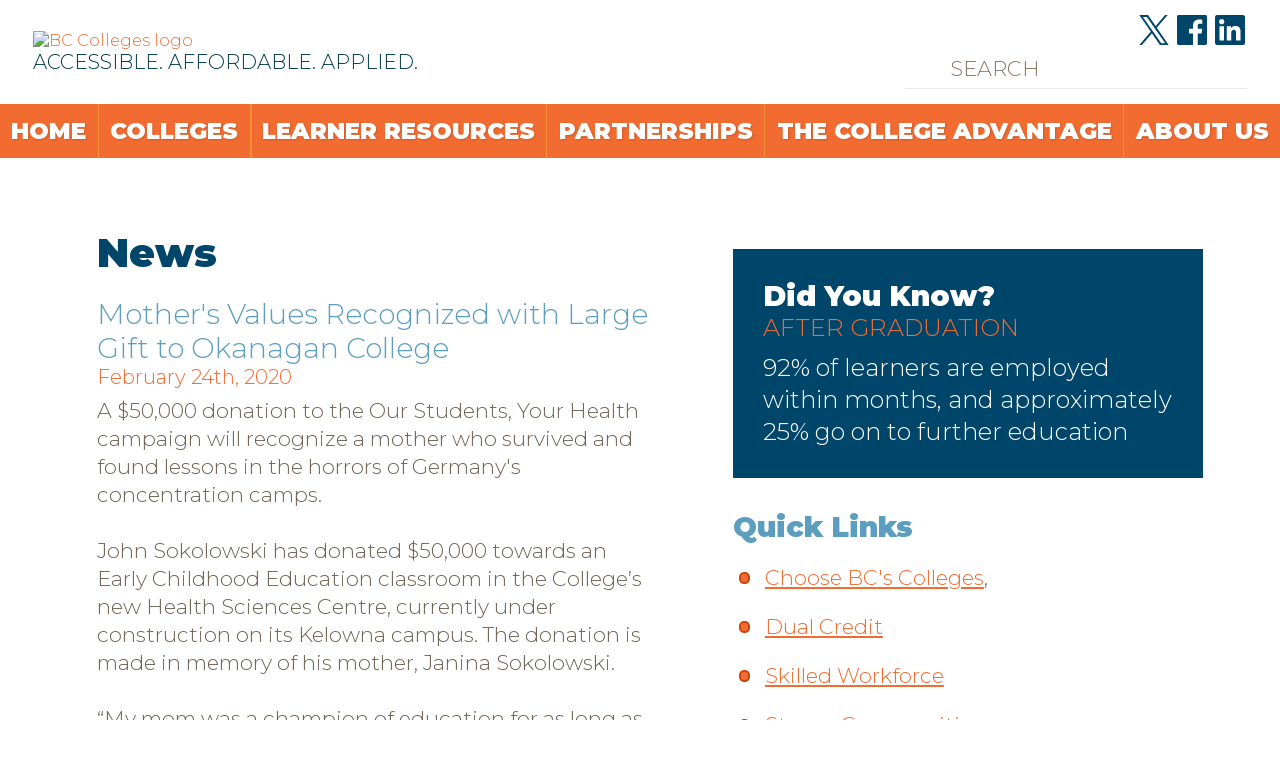

--- FILE ---
content_type: text/html; charset=UTF-8
request_url: https://www.bccolleges.ca/news/posts/mothers-values-recognized-with-large-gift-to-okana
body_size: 8215
content:
<!DOCTYPE html>
<html lang="en">
  <head>
		<script>
	  dataLayer = [];
	</script>
	<!-- Google Tag Manager -->
	<script>(function(w,d,s,l,i){w[l]=w[l]||[];w[l].push({'gtm.start':
	new Date().getTime(),event:'gtm.js'});var f=d.getElementsByTagName(s)[0],
	j=d.createElement(s),dl=l!='dataLayer'?'&l='+l:'';j.async=true;j.src=
	'https://www.googletagmanager.com/gtm.js?id='+i+dl;f.parentNode.insertBefore(j,f);
	})(window,document,'script','dataLayer','GTM-NXQM3ZB');</script>
	<!-- End Google Tag Manager -->
	    <title>Mother's Values Recognized with Large Gift to Okanagan College • BC Colleges</title>
    <meta charset="utf-8" />
    <meta name="msvalidate.01" content="91B5AE8A3A8CCC6AF20192840822E277" />
    <meta name="viewport" content="width=device-width, initial-scale=1.0" />
		<link rel="preconnect" href="https://www.gstatic.com" crossorigin>
		<link rel="preconnect" href="https://www.google-analytics.com" crossorigin> 
		<link rel="preconnect" href="https://www.googletagmanager.com" crossorigin>

    <link rel="canonical" href="https://www.bccolleges.ca/news/posts/mothers-values-recognized-with-large-gift-to-okana"><link href="/favicon.ico" type="image/x-icon" rel="icon" /><link href="/favicon.ico" type="image/x-icon" rel="shortcut icon" /><meta property="og:locale" content="en_US" />
<meta property="og:site_name" content="BC Colleges" />
<meta property="og:url" content="https://www.bccolleges.ca/news/posts/mothers-values-recognized-with-large-gift-to-okana" />
<meta property="og:title" content="Mother's Values Recognized with Large Gift to Okanagan College • BC Colleges" />
		<meta property="og:description" content="A $50,000 donation to the Our Students, Your Health campaign will recognize a mother who survived and found lessons in the horrors of Germany's concentration camps." />
			<meta property="og:type" content="article" />
			<meta property="article:tag" content="Okanagan College" />
			<meta property="article:published_time" content="2020-02-27T00:12:28-08:00" />
		<meta property="article:modified_time" content="2020-02-27T00:12:28-08:00" />
			<meta name="author" content="BC Colleges" />
	
	<link rel="stylesheet" type="text/css" href="/css/stylesheet.css" />
<link rel="stylesheet" type="text/css" href="/css/print.css" media="print" />			
				<script src="https://ajax.googleapis.com/ajax/libs/jquery/3.6.1/jquery.min.js"></script>
		<link rel="preconnect" href="https://fonts.googleapis.com">
		<link rel="preconnect" href="https://fonts.gstatic.com" crossorigin>
		<link href="https://fonts.googleapis.com/css2?family=Montserrat:ital,wght@0,300;0,700;0,900;1,300;1,700;1,900&display=swap" rel="stylesheet" media="print" onload="this.media='all'">
  </head>
  <body id="body-news-posts-mothers-values-recognized-with-large-gift-to-okana" class="plugin-blog">
		<!-- Google Tag Manager (noscript) -->
	<noscript><iframe src="https://www.googletagmanager.com/ns.html?id=GTM-NXQM3ZB"
	height="0" width="0" style="display:none;visibility:hidden"></iframe></noscript>
	<!-- End Google Tag Manager (noscript) -->
    <a href="#content" id="skiplink">Skip to Content</a>		<div id="mobile-header">
			<a id="responsive-menu-button" href="#sidr-main" aria-label="Menu"><div class="hamburger"><span></span><span></span><span></span></div></a>
		</div>
		<header>
						<div class="hdr-top">
				<a href="/" class="logo"><img src="/img/bc-colleges.svg" width="570" height="86" alt="BC Colleges logo"><div class="tagline"><span>Accessible.</span> <span>Affordable.</span> <span>Applied.</span></div></a>
				<div class="hdr-cntrls">
					<div class="social-media">
													<a href="https://twitter.com/BCColleges" target="_blank" rel="noopener"><svg id="Layer_1" xmlns="http://www.w3.org/2000/svg" viewBox="0 0 39.94 40.82"><defs><style>.cls-1{fill:#00456a;stroke-width:0px;}</style></defs><path class="cls-1" d="m23.77,17.29L38.64,0h-3.52l-12.91,15.01L11.89,0H0l15.59,22.7L0,40.82h3.52l13.64-15.85,10.89,15.85h11.89l-16.17-23.54h0Zm-4.83,5.61l-1.58-2.26L4.79,2.65h5.41l10.15,14.51,1.58,2.26,13.19,18.86h-5.41l-10.76-15.39h0Z"/></svg></a>
																									<a href="https://www.facebook.com/BCColleges/" target="_blank" rel="noopener"><svg xmlns="http://www.w3.org/2000/svg" viewBox="0 0 41 40"><title>facebook</title><path class="a" d="M38.74-.5H2.26A2.26,2.26,0,0,0,0,1.76V38.24A2.26,2.26,0,0,0,2.26,40.5H21.9V24.62H16.56V18.43H21.9V13.87c0-5.3,3.23-8.18,8-8.18a43.84,43.84,0,0,1,4.77.24v5.53H31.36c-2.57,0-3.07,1.22-3.07,3v4h6.13l-.8,6.19H28.29V40.5H38.74A2.26,2.26,0,0,0,41,38.24V1.76A2.26,2.26,0,0,0,38.74-.5Z"/></svg></a>
																			<a href="https://ca.linkedin.com/company/bccolleges" target="_blank" rel="noopener"><svg xmlns="http://www.w3.org/2000/svg" viewBox="0 0 41 40"><title>linkedin</title><path class="a" d="M38-.5H3a3,3,0,0,0-3,3V37.54a3,3,0,0,0,3,3H38a3,3,0,0,0,3-3V2.46A3,3,0,0,0,38-.5ZM12.16,34.44H6.08V14.87h6.08Zm-3-22.24a3.53,3.53,0,1,1,3.52-3.53A3.53,3.53,0,0,1,9.12,12.2ZM34.94,34.44H28.86V24.92c0-2.27,0-5.19-3.16-5.19s-3.65,2.47-3.65,5v9.68H16V14.87h5.83v2.67h.08a6.39,6.39,0,0,1,5.75-3.16c6.16,0,7.29,4.05,7.29,9.32Z"/></svg></a>
											</div>
				<form action="/sitemap-search" id="CmsPluginIndexSearchFormHeader" class="search sitemap_search_form" novalidate="novalidate" method="get" accept-charset="utf-8"><input name="q_find" placeholder="Search" id="CmsPluginQFindHeader" class="sitemap_search_input_header" aria-label="search" type="text"/><input  value="Go" type="submit"/></form>				</div>
			</div>
			<nav>
				<ul class="menu_level_0"><li class="first menu_1"><a href="/ ">Home</a></li><li class="menu_2"><a href="https://www.bccolleges.ca/colleges">Colleges</a></li><li class="menu_3"><a href="/learner-resource">Learner Resources</a><ul class="menu_level_1"><li class="first menu_1"><a href="/learner-resource">Resources</a></li><li class="menu_2"><a href="/learner-resource/become-future-ready">Become Future Ready</a></li><li class="menu_3"><a href="/learner-resource/indigenous-learners">Indigenous Learners</a></li><li class="menu_4"><a href="/learner-resource/international-learners">International Learners</a></li><li class="menu_5"><a href="/learner-resource/dual-credit-high-school-college-learning-opportunities">Dual Credit</a></li><li class="last menu_6"><a href="/learner-resource/transfer-programs">Transfer Programs</a></li></ul></li><li class="menu_4"><a href="/partnerships">Partnerships</a><ul class="menu_level_1"><li class="first menu_1"><a href="/partnerships">Overview</a></li><li class="menu_2"><a href="/partnerships/innovation">Applied Research and Innovation</a></li><li class="last menu_3"><a href="/partnerships/skillplan-build-your-skills">SkillPlan - Build Your Skills</a></li></ul></li><li class="menu_5"><a href="/college-advantage">The College Advantage</a><ul class="menu_level_1"><li class="first menu_1"><a href="/college-advantage">Our Impact</a></li><li class="menu_2"><a href="/college-advantage/choose-BCs-colleges">Choose BC’s Colleges</a></li><li class="menu_3"><a href="/college-advantage/college-vs-university">College vs. University</a></li><li class="menu_4"><a href="/college-advantage/skilled-workforce">Skilled Workforce</a></li><li class="menu_5"><a href="/college-advantage/strong-communities">Strong Communities</a></li><li class="last menu_6"><a href="/college-advantage/strong-roi">Strong ROI</a></li></ul></li><li class="last menu_6"><a href="/about-bc-colleges">About Us</a><ul class="menu_level_1"><li class="first menu_1"><a href="/about-bc-colleges">About BC Colleges</a></li><li class="menu_2"><a href="/our-team">Our Team</a></li><li class="menu_3"><a href="/key-studies">Key Studies</a></li><li class="menu_4"><a href="https://www.bccolleges.ca/news">In the News</a></li><li class="last menu_5"><a href="/newsletter-archive">Newsletter Archive</a></li></ul></li></ul>			</nav>
		</header>
		<div class="main-content default-column-container">
	<main id="content">
					<div id="site_map_search_content">				<h1>News</h1>
							<article class="blog-detail-post" itemscope itemtype="http://schema.org/BlogPosting">
  <div class="blog-detail-header">
		<h3 itemprop="headline">Mother's Values Recognized with Large Gift to Okanagan College</h3>
		<h4><time datetime="2020-02-24T00:02:23-08:00" itemprop="datePublished">February 24th, 2020</time></h4>
	</div>
  
	<div class="blog-detail-entry" itemprop="text">
		<p>A $50,000 donation to the Our Students, Your Health campaign will recognize a mother who survived and found lessons in the horrors of Germany's concentration camps.</p>
<p>John Sokolowski has donated $50,000 towards an Early Childhood Education classroom in the College&rsquo;s new Health Sciences Centre, currently under construction on its Kelowna campus. The donation is made in memory of his mother, Janina Sokolowski.</p>
<p>&ldquo;My mom was a champion of education for as long as I can recall,&rdquo; says John. &ldquo;The gift to the College will help educate future Early Childhood Educators, who can teach the values of acceptance and inclusivity from an early age.&rdquo;</p>
<p>While Janina wasn't privileged enough to receive a full education, her life experiences shaped the values her son wants to recognize.</p>
<p>Janina was born to a single mother in Poland where she shared a one room home with her three siblings. Her upbringing was difficult, and at age 12 she was forced to drop out of school to support herself and escape from poverty. In her late teens, Janina went to work for a Jewish family in Warsaw. During this time Janina was taken by the Nazi regime as a prisoner and sent to Auschwitz and later Bergen-Belsen concentration camps.</p>
<p>Janina survived in the concentration camps for two years, witnessing unimaginable atrocities and the worst of mankind. During this time she searched for inspiration on how the world could be different. She realized that education was the essential vehicle to teach people acceptance of differences, respect and consideration of all. She believed we all have a responsibility to respect each other&rsquo;s rights and to protect basic freedoms for all.</p>
<p>Janina and her family immigrated to Canada where she was grateful for the country's open and inclusive society. She was a proud Canadian and thankful to Canada for giving her family the opportunity for prosperity and personal growth through universal education and health care.</p>
<p>&ldquo;My mother always had a soft spot for children and so supporting Early Childhood Education would mean a lot to her,&rdquo; says John.</p>
<p>&ldquo;In her later years she also depended on the health-care system. Her back was broken in Auschwitz which created health issues for her later in life, so giving to a new Health Sciences Centre that will train future health professionals is really full circle for us as a family.&rdquo;</p>
<p>Okanagan College Foundation Executive Director Helen Jackman says the gift is a strong investment in our community and future leaders.</p>
<p>&ldquo;We know that qualified Early Childhood Educators have positive impact on life outcomes, from inspiring lifelong learning to improved social skills and resilience,&rdquo; says Jackman.</p>
<p>&ldquo;We&rsquo;re very thankful for this investment, which will enable us to continue educating Early Childhood Educators and make it easier for parents to return to work with peace of mind.&rdquo;</p>
<p>The College&rsquo;s new $18.9-million Health Sciences Centre is a technically-advanced learning Centre to train and prepare future health care and social development professionals. The B.C. government if funding $15.4 million. The Okanagan College Foundation has set a fundraising goal of $5 million to fund the remaining building costs, purchase equipment and provide bursaries and scholarships for students entering high-demand careers.</p>
<p><a href="https://www.okanagan.bc.ca/Campus_and_Community/employees/publicaffairs/news.html?BlogEntryID=40877" title="Okanagan College" target="_blank"><em>Original article from Okanagan College</em></a></p>	</div>
		    <div class="blog-detail-footer">
              <strong>Categories:</strong>           <a href="/news/categories/in-the-news" itemprop="keywords"> In the News</a>        <br />
        
              <strong>Tags:</strong>           <a href="/news/tags/okanagan-college-in-the-news" itemprop="keywords">Okanagan College</a>                  </div>
    
	<!-- AddToAny BEGIN -->
		<div class='a2a_kit a2a_kit_size_32 a2a_default_style'  ><a class="a2a_dd" href="https://www.addtoany.com/share_save"></a><script type="text/javascript" src="//static.addtoany.com/menu/page.js"></script>
			<!-- AddToAny END --></div>

</article>

	</div></main>
	<aside>
						<div class="quick-fact">
			<h3>Did You Know?</h3>
			<h4>AFTER GRADUATION</h4><p>92% of learners are employed within months, and approximately 25% go on to further education</p>		</div>
		
		<div class="quick-links">
			<h3>Quick Links</h3>
			<!-- Learner Resources -->
							<ul>
<li><a href="/college-advantage/choose-BCs-colleges">Choose BC's Colleges</a>,</li>
<li><a href="/learner-resource/dual-credit-high-school-college-learning-opportunities">Dual Credit</a></li>
<li><a href="/college-advantage/skilled-workforce">Skilled Workforce</a></li>
<li><a href="/college-advantage/strong-communities">Strong Communities</a></li>
</ul>
					</div>




	</aside>
</div>
		
		<footer>
			<div class="newsletter">
				<h3>Newsletter Sign Up<span> Keep up on “What’s New at BC Colleges”</span></h3>
				<div class="sc-bdVaJa iIDDUy enews-container">
  <div>
    <form class="js-cm-form" id="subForm" class="js-cm-form" action="https://www.createsend.com/t/subscribeerror?description=" method="post" data-id="2BE4EF332AA2E32596E38B640E90561926A59F8289D9EEC90666B8D8824CC168C02B126E87594F0B76CE34DACD4E3F3ADE4CAFA62BE1801122442EBC19C9865C">
      <div size="base" class="sc-jzJRlG bMslyb">
        <div class="enews-inputs">
          <div size="small" class="sc-jzJRlG liOVdz">
            <div>
              <label size="14px" color="#00456a" class="sc-gzVnrw eVlXfn">Name </label>
              <input aria-label="Name" id="fieldName" maxLength="200" name="cm-name" class="sc-iwsKbI iMsgpL" placeholder="Name" />
            </div>
          </div>
          <div size="small" class="sc-jzJRlG liOVdz">
            <div>
              <label size="14px" color="#00456a" class="sc-gzVnrw eVlXfn">Email <span class="sc-dnqmqq iFTUZ required">*</span></label>
              <input autoComplete="Email" aria-label="Email" id="fieldEmail" maxLength="200" name="cm-oltir-oltir" required type="email" class="js-cm-email-input qa-input-email sc-iwsKbI iMsgpL" placeholder="Email Address" />
            </div>
          </div>
        </div>

        <div size="base" class="sc-jzJRlG bMslyb">
          <div>
            <div spacing="x-small" class="sc-kEYyzF czkECw"></div>
            <div size="base" class="sc-jzJRlG bMslyb">
              <div>
                <div>
                  <div class="sc-bwzfXH ebeRtN">
                    <input aria-required id="cm-privacy-consent" name="cm-privacy-consent" required type="checkbox" class="qa-checkbox-cm-privacy-consent sc-bZQynM eKOoKL" />
                    <label size="0.875rem" color="#434d5d" for="cm-privacy-consent" class="sc-bxivhb iHsWXX qa-label-cm-privacy-consent">YES, I would like to receive news and updates from BC Colleges.</label>
                    <!-- <div class="sc-EHOje jMsntP">*</div> -->
                    <div style="padding: .5em;">
                      <span class="sc-EHOje jMsntP required">*</span> denotes a required field.
                    </div>
                  </div>
                </div>
                <input id="cm-privacy-consent-hidden" name="cm-privacy-consent-hidden" type="hidden" value="true" />
              </div>
            </div>
          </div>
        </div>
      </div>
      <div style="text-align: center;">
        <button size="1rem" color="#fff" type="submit" class="js-cm-submit-button sc-iAyFgw dTYTvD">Subscribe</button>
      </div>
    </form>
  </div>
</div>

<style>
  .enews-container {
    width: 58.125em; /* 930/16 */  
    max-width: calc(100% - 11.97916666666667vw);
    margin: 0 auto;
  }

  .enews-inputs {
    display: grid;
    grid-template-columns: repeat(auto-fit, minmax(18.75em, 1fr));
    gap: 1.875em; /* 30/16 */ 
    margin: 0 0 .875em;
  }

  .qa-checkbox-cm-privacy-consent,
  .qa-label-cm-privacy-consent {
    display: inline-block;
    vertical-align: middle;
  }
</style>
  
  <!-- <style>.iIDDUy { background: rgb(255, 255, 255); border-radius: 0.3125rem; max-width: 35.25rem; margin-left: auto; margin-right: auto; padding: 2.5rem 2.75rem; position: relative; }.fOEEVC { background: rgb(255, 255, 255); border-radius: 0.3125rem; max-width: 35.25rem; margin-left: auto; margin-right: auto; padding: 2.5rem 2.75rem; position: relative; }.ebeRtN { align-items: flex-start; display: flex; }.iHsWXX { font-size: 0.875rem; padding-left: 0.5rem; overflow-wrap: break-word; word-break: break-word; font-family: Helvetica, Arial, sans-serif; color: rgb(67, 77, 93); }.jMsntP { color: rgb(221, 54, 42); font-weight: 400; font-size: 0.75rem; margin-left: 0.125rem; }.eKOoKL { flex-shrink: 0; height: 1rem; position: relative; top: 0.08rem; width: 1rem; }.dEVaGV { font-family: Helvetica, Arial, sans-serif; color: rgb(93, 93, 101); display: block; font-size: 0.875rem; font-weight: 400; margin-bottom: 0.5rem; }.eVlXfn { font-family: Helvetica, Arial, sans-serif; color: rgb(0, 69, 106); display: block; font-size: 14px; font-weight: 400; margin-bottom: 0.5rem; }.iFTUZ { color: rgb(221, 54, 42); }.iMsgpL { appearance: none; background-color: rgb(255, 255, 255); border: 0px; border-radius: 0.1875rem; box-sizing: border-box; box-shadow: rgba(142, 154, 173, 0.1) 0px 2px 0px 0px inset, rgb(210, 215, 223) 0px 0px 0px 1px inset, rgb(255, 255, 255) 0px 1px 0px 0px; color: rgb(67, 77, 93); font-size: 0.875rem; line-height: 1.5; min-height: 2.8125rem; outline: 0px; padding: 0.75rem 1rem; transition: box-shadow 0.2s ease 0s; width: 100%; }.iMsgpL:focus { box-shadow: transparent 0px 0px 0px 0px inset, rgb(80, 156, 246) 0px 0px 0px 1px inset, rgba(80, 156, 246, 0.25) 0px 0px 0px 2px; }.bMslyb { margin-bottom: 1.5rem; }.liOVdz { margin-bottom: 1rem; }.hmAVkF { margin-bottom: 0rem; }.gDVPix { margin-left: auto; margin-right: auto; max-width: 29.125rem; padding-bottom: 3.125rem; }.bsmUxk { margin-left: auto; margin-right: auto; max-width: 29.125rem; padding-bottom: 0.5rem; }.iqDtCP { font-size: 3rem; text-align: center; letter-spacing: -1px; line-height: 1.17; -webkit-font-smoothing: antialiased; font-weight: 900; font-family: Lato, sans-serif; color: rgb(0, 0, 0); }.kkLpwP { font-size: 48px; text-align: center; letter-spacing: -1px; line-height: 1.17; -webkit-font-smoothing: antialiased; font-family: "Crete Round", sans-serif; color: rgb(67, 77, 93); }.dxIXUm { font-size: 48px; text-align: center; letter-spacing: -1px; line-height: 1.17; -webkit-font-smoothing: antialiased; font-family: Helvetica, Arial, sans-serif; font-weight: 700; color: rgb(67, 77, 93); }.eNIfqm { font-size: 48px; text-align: center; letter-spacing: -1px; line-height: 1.17; -webkit-font-smoothing: antialiased; font-family: Helvetica, Arial, sans-serif; font-weight: 700; color: rgb(0, 69, 106); }.dtfhtf { font-size: 2em; margin: 0.67em 0px; font-weight: bold; color: rgb(0, 0, 0); }.czkECw { border-bottom: 1px solid rgb(210, 215, 223); margin-bottom: 0.75rem; padding-top: 0.75rem; }.feTGgs { margin-bottom: 0.25rem; }.efTFaG { background-color: rgb(123, 177, 61); border: none; border-radius: 3px; color: rgb(255, 255, 255); display: inline-block; font-family: Helvetica, Arial, sans-serif; font-size: 1rem; font-style: normal; font-weight: 700; line-height: 1; outline: 0px; padding: 0.75rem 1.5rem; text-decoration: none; transition: background-color 0.1s ease-in 0s, box-shadow 0.1s ease-in 0s; }.efTFaG:hover { cursor: pointer; }.dTYTvD { background-color: rgb(246, 127, 33); border: none; border-radius: 3px; color: rgb(255, 255, 255); display: inline-block; font-family: Helvetica, Arial, sans-serif; font-size: 1rem; font-style: normal; font-weight: 700; line-height: 1; outline: 0px; padding: 0.75rem 1.5rem; text-decoration: none; transition: background-color 0.1s ease-in 0s, box-shadow 0.1s ease-in 0s; }.dTYTvD:hover { cursor: pointer; }.iSIaZt { line-height: 0; max-height: 100%; max-width: 100%; pointer-events: none; height: 1rem; width: 1rem; }a, abbr, address, article, aside, b, blockquote, body, caption, cite, code, dd, details, dialog, div, dl, dt, em, fieldset, figcaption, figure, footer, form, h1, h2, h3, h4, h5, h6, header, html, i, iframe, img, label, legend, li, main, menu, nav, object, ol, p, pre, section, small, span, strong, sub, summary, sup, table, tbody, td, tfoot, th, thead, time, tr, u, ul { border: 0px; margin: 0px; padding: 0px; }*, ::after, ::before { box-sizing: inherit; }html { font-family: "Helvetica Neue", Arial, sans-serif; font-size: 16px; }h1, h2, h3, h4, h5, h6, html { color: rgb(67, 77, 93); font-weight: 400; line-height: 1.5; }a { color: rgb(25, 169, 229); text-decoration: underline; }button, label, p { overflow-wrap: break-word; word-break: break-word; }</style> -->
  
  
  <script src="https://ajax.googleapis.com/ajax/libs/webfont/1.6.26/webfont.js"></script><script>WebFont.load({google:{families:['Lato:900:latin','Lato:300:latin','Playfair+Display:700italic:latin','Merriweather:700:latin','Crete+Round::latin','PT+Sans+Narrow:700:latin']}});</script><script type="text/javascript" src="https://js.createsend1.com/javascript/copypastesubscribeformlogic.js"></script>			</div>
			<picture>
				<source srcset="/img/footer.png" media="(min-width: 1441px)">
				<source srcset="/img/footer-mid.png" media="(min-width: 1025px)">
				<source srcset="/img/footer-desk.png" media="(min-width: 661px)">
				<source srcset="/img/footer-small.png">
				<img src="/img/footer.png" width="1920" height="160" class="footer-banner" loading="lazy" alt="image of the Spindle Whorl artwork">
			</picture>
			<div class="ftr-main">
				<div class="social-media">
					<h3>Connect with Us!</h3>
											<a href="https://twitter.com/BCColleges" target="_blank" rel="noopener"><svg id="Layer_1" xmlns="http://www.w3.org/2000/svg" viewBox="0 0 39.94 40.82"><defs><style>.cls-1{fill:#00456a;stroke-width:0px;}</style></defs><path class="cls-1" d="m23.77,17.29L38.64,0h-3.52l-12.91,15.01L11.89,0H0l15.59,22.7L0,40.82h3.52l13.64-15.85,10.89,15.85h11.89l-16.17-23.54h0Zm-4.83,5.61l-1.58-2.26L4.79,2.65h5.41l10.15,14.51,1.58,2.26,13.19,18.86h-5.41l-10.76-15.39h0Z"/></svg></a>
																					<a href="https://www.facebook.com/BCColleges/" target="_blank" rel="noopener"><svg xmlns="http://www.w3.org/2000/svg" viewBox="0 0 41 40"><title>facebook</title><path class="a" d="M38.74-.5H2.26A2.26,2.26,0,0,0,0,1.76V38.24A2.26,2.26,0,0,0,2.26,40.5H21.9V24.62H16.56V18.43H21.9V13.87c0-5.3,3.23-8.18,8-8.18a43.84,43.84,0,0,1,4.77.24v5.53H31.36c-2.57,0-3.07,1.22-3.07,3v4h6.13l-.8,6.19H28.29V40.5H38.74A2.26,2.26,0,0,0,41,38.24V1.76A2.26,2.26,0,0,0,38.74-.5Z"/></svg></a>
																<a href="https://ca.linkedin.com/company/bccolleges" target="_blank" rel="noopener"><svg xmlns="http://www.w3.org/2000/svg" viewBox="0 0 41 40"><title>linkedin</title><path class="a" d="M38-.5H3a3,3,0,0,0-3,3V37.54a3,3,0,0,0,3,3H38a3,3,0,0,0,3-3V2.46A3,3,0,0,0,38-.5ZM12.16,34.44H6.08V14.87h6.08Zm-3-22.24a3.53,3.53,0,1,1,3.52-3.53A3.53,3.53,0,0,1,9.12,12.2ZM34.94,34.44H28.86V24.92c0-2.27,0-5.19-3.16-5.19s-3.65,2.47-3.65,5v9.68H16V14.87h5.83v2.67h.08a6.39,6.39,0,0,1,5.75-3.16c6.16,0,7.29,4.05,7.29,9.32Z"/></svg></a>
									</div>
				<div class="contact">
									 
					 
														
				</div>
				<div class="ftr-logo"><img src="/img/bc-colleges-mono.svg" width="436" height="66" alt="BC Colleges logo"></div>
			</div>
			<nav>
				<ul class="main-nav"><li><a href="/ ">Home</a></li><li><a href="https://www.bccolleges.ca/colleges">Colleges</a></li><li><a href="/learner-resource">Learner Resources</a></li><li><a href="/partnerships">Partnerships</a></li><li><a href="/college-advantage">The College Advantage</a></li><li><a href="/about-bc-colleges">About Us</a></li></ul>				<ul class="secondary-nav"><li><a href="/contact">Contact</a></li><li><a href="/sitemap">Sitemap</a></li><li><a href="/privacy-policy">Privacy Policy</a></li><li><a href="/terms-of-use">Terms of Use</a></li></ul>			</nav>
			<div class="ftr-btm">
				<form action="/login" class="ftr-login" novalidate="novalidate" id="UserViewForm" method="post" accept-charset="utf-8"><div style="display:none;"><input type="hidden" name="_method" value="POST"/></div><input name="data[User][email_address]" class="text" placeholder="username" aria-label="email address" maxlength="255" type="text" id="UserEmailAddress" required="required"/><input name="data[User][password]" class="text" placeholder="password" aria-label="password" type="password" id="UserPassword" required="required"/><div class="submit"><input  value="Login" type="submit"/></div></form>
				      
				<div class="copyright">
					Copyright &copy; 2017 - 2026 BC Colleges | A post secondary BC Colleges website by Radar Hill Web Design<br />
					The content of this website is the responsibility of the website owner.</div> 
			</div>
		</footer>
		<link rel="preload" href="https://use.typekit.net/wzo8wzx.css" as="style">
		<link rel="stylesheet" href="https://use.typekit.net/wzo8wzx.css">
		
    
	<script type="text/javascript" src="/js/cms.js"></script>
	<script type="text/javascript" src="/js/jquery.passive-listeners.js"></script>
	<script type="text/javascript" src="/js/jquery.fancybox.js"></script>
	<script type="text/javascript" src="/js/fancybox-init.js"></script>
	<script type="text/javascript" src="/js/jquery.sidr.min.js"></script>
	<script type="text/javascript" src="/js/lazyload.min.js"></script>
	<script type="text/javascript" src="/js/custom.js"></script>
<script type="text/javascript" src="/email_forms/js/invisible_recaptcha.js"></script>				<script src="https://www.google.com/recaptcha/api.js?onload=invisibleReCaptchaOnloadCallback&render=explicit" async defer></script>
		  </body>
</html>